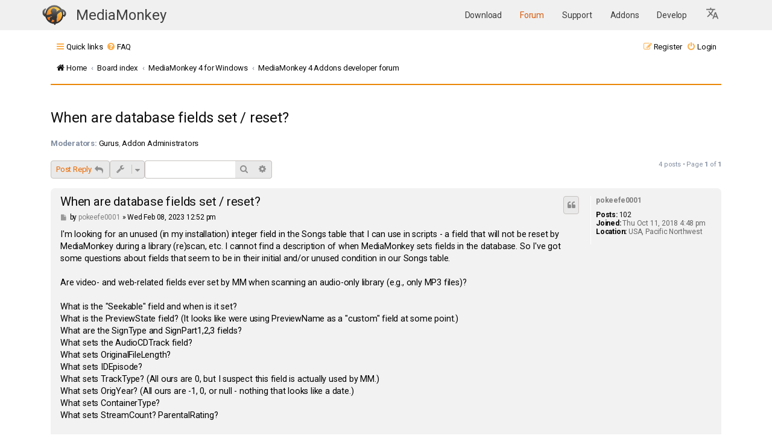

--- FILE ---
content_type: text/html; charset=UTF-8
request_url: https://www.mediamonkey.com/forum/viewtopic.php?p=506332&sid=8c3b4ff776c5b84bf4b43cd4863d9d32
body_size: 7974
content:
<!DOCTYPE html>
<html dir="ltr" lang="en-gb">
<head>
<meta charset="utf-8" />
<meta http-equiv="X-UA-Compatible" content="IE=edge">
<meta name="viewport" content="width=device-width, initial-scale=1" />
<link rel="apple-touch-icon" sizes="64x64" href="/images/apple-icon-60x60.png">
<link rel="apple-touch-icon" sizes="72x72" href="/images/apple-icon-72x72.png">
<link rel="apple-touch-icon" sizes="76x76" href="/images/apple-icon-76x76.png">
<link rel="apple-touch-icon" sizes="114x114" href="/images/apple-icon-114x114.png">
<link rel="apple-touch-icon" sizes="120x120" href="/images/apple-icon-120x120.png">
<link rel="apple-touch-icon" sizes="144x144" href="/images/144.png">
<link rel="icon" type="image/png" sizes="192x192"  href="/images/192.png">
<link rel="icon" type="image/png" sizes="16x16" href="/images/16.png">
<link rel="icon" type="image/png" sizes="20x20" href="/images/20.png">
<link rel="icon" type="image/png" sizes="24x24" href="/images/24.png">
<link rel="icon" type="image/png" sizes="32x32" href="/images/32.png">
<link rel="icon" type="image/png" sizes="64x64" href="/images/64.png">
<link rel="icon" type="image/png" sizes="96x96" href="/images/96.png">
<meta name="theme-color" content="#ffffff">

<title>When are database fields set / reset? - MediaMonkey forum</title>


	<link rel="canonical" href="https://www.mediamonkey.com/forum/viewtopic.php?t=103703">

<!--
	Style name:			Absolution
	Based on style:    prosilver
	Original author:	Tom Beddard ( http://www.subblue.com/ )
	Modified by:		PlanetStyles.net (http://www.planetstyles.net/)

-->

<link href="./assets/css/font-awesome.min.css?assets_version=37" rel="stylesheet">
<link href="./styles/AbsolutionMM2021.v5/theme/stylesheet.css?assets_version=37" rel="stylesheet">
<link href="./styles/AbsolutionMM2021.v5/theme/en/stylesheet.css?assets_version=37" rel="stylesheet">




<!--[if lte IE 9]>
	<link href="./styles/AbsolutionMM2021.v5/theme/tweaks.css?assets_version=37" rel="stylesheet">
<![endif]-->


<link rel="preconnect" href="https://fonts.gstatic.com">
<link href="https://fonts.googleapis.com/css2?family=Roboto:wght@300;400;500;700&display=swap" rel="stylesheet">

<link href="/assets/css/headerOnly.css" rel="stylesheet" />




</head>
<body id="phpbb" class="nojs notouch section-viewtopic ltr ">


<div class="mmHeader">
  <nav class="navbar  fixed-top navbar-expand-lg" color-on-scroll="100" style="position: relative;">
    <div class="container">
      <div class="navbar-translate web-title">
        <a class="navbar-brand" href="/" style="margin-right: 0" aria-label="MediaMonkey home page"><img style="width: 40px; height: 34px; margin-top: -1px" src="/assets/img/logo.png" alt=""/></a>

	<span class="nav-item">
            <a class="nav-link" href="/" id="navbarDropdownTranslate"
              aria-haspopup="true" aria-expanded="false">
              MediaMonkey
            </a>
          </span>

        <button class="navbar-toggler" type="button" data-toggle="collapse" aria-expanded="false"
          aria-label="Toggle navigation">
          <span class="sr-only">Toggle navigation</span>
          <span class="navbar-toggler-icon"></span>
          <span class="navbar-toggler-icon"></span>
          <span class="navbar-toggler-icon"></span>
        </button>
      </div>

      <div class="collapse navbar-collapse">
        <ul class="navbar-nav ml-auto">
          <li class="nav-item">
            <a class="nav-link " href="/download">
              Download            </a>
          </li>
          <li class="nav-item">
            <a class="nav-link highlight" href="/forum/">
              Forum            </a>
          </li>
          <li class="nav-item">
            <a class="nav-link " href="/support/knowledge-base/">
              Support            </a>
          </li>
          <li class="nav-item ">
            <a class="nav-link" href="/addons">
              Addons            </a>
          </li>
          <li class="nav-item ">
            <a class="nav-link" href="/develop">
              Develop            </a>
          </li>

    <li class="nav-item dropdown">
      <a class="nav-link dropdown-toggle" href="#" id="languageDropdown" role="button" data-toggle="dropdown" aria-haspopup="true" aria-expanded="false" aria-label="Select Language">
        <svg xmlns="http://www.w3.org/2000/svg" viewBox="0 0 26 26" fill="currentColor" class="w-6 h-6" style="width:24px; height:24px; fill: #0000008c">
          <!--<path d="M9 0h2v20H9z"/>-->
          <path d="m12.87 15.07-2.54-2.51.03-.03c1.74-1.94 2.98-4.17 3.71-6.53H17V4h-7V2H8v2H1v1.99h11.17C11.5 7.92 10.44 9.75 9 11.35 8.07 10.32 7.3 9.19 6.69 8h-2c.73 1.63 1.73 3.17 2.98 4.56l-5.09 5.02L4 19l5-5 3.11 3.11zM18.5 10h-2L12 22h2l1.12-3h4.75L21 22h2zm-2.62 7 1.62-4.33L19.12 17z"></path>
        </svg>
      </a>
      <div class="dropdown-menu" aria-labelledby="languageDropdown">
                  <a class="dropdown-item nav-link " href="https://cz.mediamonkey.com/forum/viewtopic.php?p=506332&sid=8c3b4ff776c5b84bf4b43cd4863d9d32">
            Čeština          </a>
                  <a class="dropdown-item nav-link " href="https://de.mediamonkey.com/forum/viewtopic.php?p=506332&sid=8c3b4ff776c5b84bf4b43cd4863d9d32">
            Deutsch          </a>
                  <a class="dropdown-item nav-link highlight-item" href="https://en.mediamonkey.com/forum/viewtopic.php?p=506332&sid=8c3b4ff776c5b84bf4b43cd4863d9d32">
            English          </a>
                  <a class="dropdown-item nav-link " href="https://es.mediamonkey.com/forum/viewtopic.php?p=506332&sid=8c3b4ff776c5b84bf4b43cd4863d9d32">
            Español          </a>
                  <a class="dropdown-item nav-link " href="https://fr.mediamonkey.com/forum/viewtopic.php?p=506332&sid=8c3b4ff776c5b84bf4b43cd4863d9d32">
            Français          </a>
                  <a class="dropdown-item nav-link " href="https://it.mediamonkey.com/forum/viewtopic.php?p=506332&sid=8c3b4ff776c5b84bf4b43cd4863d9d32">
            Italiano          </a>
                  <a class="dropdown-item nav-link " href="https://ja.mediamonkey.com/forum/viewtopic.php?p=506332&sid=8c3b4ff776c5b84bf4b43cd4863d9d32">
            日本語          </a>
                  <a class="dropdown-item nav-link " href="https://ko.mediamonkey.com/forum/viewtopic.php?p=506332&sid=8c3b4ff776c5b84bf4b43cd4863d9d32">
            한국어          </a>
                  <a class="dropdown-item nav-link " href="https://nl.mediamonkey.com/forum/viewtopic.php?p=506332&sid=8c3b4ff776c5b84bf4b43cd4863d9d32">
            Nederlands          </a>
                  <a class="dropdown-item nav-link " href="https://pt.mediamonkey.com/forum/viewtopic.php?p=506332&sid=8c3b4ff776c5b84bf4b43cd4863d9d32">
            Português          </a>
                  <a class="dropdown-item nav-link " href="https://zh.mediamonkey.com/forum/viewtopic.php?p=506332&sid=8c3b4ff776c5b84bf4b43cd4863d9d32">
            中文          </a>
              </div>
    </li>
        </ul>
      </div>
    </div>
  </nav>



</div>

<div id="wrap" class="wrap">
	
		<div class="navbar navbar-header" role="navigation">
	<div class="inner">

	<ul id="nav-main" class="nav-main linklist" role="menubar">

		<li id="quick-links" class="quick-links dropdown-container responsive-menu" data-skip-responsive="true">
			<a href="#" class="dropdown-trigger">
				<i class="icon fa-bars fa-fw" aria-hidden="true"></i><span>Quick links</span>
			</a>
			<div class="dropdown">
				<div class="pointer"><div class="pointer-inner"></div></div>
				<ul class="dropdown-contents" role="menu">
					
											<li class="separator"></li>
																									<li>
								<a href="./search.php?search_id=unanswered&amp;sid=5e7d8cdb71103c4959e7f511f5a2dd93" role="menuitem">
									<i class="icon fa-file-o fa-fw icon-gray" aria-hidden="true"></i><span>Unanswered topics</span>
								</a>
							</li>
							<li>
								<a href="./search.php?search_id=active_topics&amp;sid=5e7d8cdb71103c4959e7f511f5a2dd93" role="menuitem">
									<i class="icon fa-file-o fa-fw icon-blue" aria-hidden="true"></i><span>Active topics</span>
								</a>
							</li>
							<li class="separator"></li>
							<li>
								<a href="./search.php?sid=5e7d8cdb71103c4959e7f511f5a2dd93" role="menuitem">
									<i class="icon fa-search fa-fw" aria-hidden="true"></i><span>Search</span>
								</a>
							</li>
					
										<li class="separator"></li>

									</ul>
			</div>
		</li>

				<li data-skip-responsive="true">
			<a href="/forum/app.php/help/faq?sid=5e7d8cdb71103c4959e7f511f5a2dd93" rel="help" title="Frequently Asked Questions" role="menuitem">
				<i class="icon fa-question-circle fa-fw" aria-hidden="true"></i><span>FAQ</span>
			</a>
		</li>
						
			<li class="rightside"  data-skip-responsive="true">
			<a href="./ucp.php?mode=login&amp;redirect=viewtopic.php%3Fp%3D506332&amp;sid=5e7d8cdb71103c4959e7f511f5a2dd93" title="Login" accesskey="x" role="menuitem">
				<i class="icon fa-power-off fa-fw" aria-hidden="true"></i><span>Login</span>
			</a>
		</li>
					<li class="rightside" data-skip-responsive="true">
				<a href="./ucp.php?mode=register&amp;sid=5e7d8cdb71103c4959e7f511f5a2dd93" role="menuitem">
					<i class="icon fa-pencil-square-o  fa-fw" aria-hidden="true"></i><span>Register</span>
				</a>
			</li>
						</ul>

		<ul id="nav-breadcrumbs" class="nav-breadcrumbs linklist navlinks" role="menubar">
				
		
		<li class="breadcrumbs" itemscope itemtype="https://schema.org/BreadcrumbList">

							<span class="crumb" itemtype="https://schema.org/ListItem" itemprop="itemListElement" itemscope><a itemprop="item" href="https://www.mediamonkey.com" data-navbar-reference="home"><i class="icon fa-home fa-fw" aria-hidden="true"></i><span itemprop="name">Home</span></a><meta itemprop="position" content="1" /></span>
			
							<span class="crumb" itemtype="https://schema.org/ListItem" itemprop="itemListElement" itemscope><a itemprop="item" href="./index.php?sid=5e7d8cdb71103c4959e7f511f5a2dd93" accesskey="h" data-navbar-reference="index"><span itemprop="name">Board index</span></a><meta itemprop="position" content="2" /></span>

											
								<span class="crumb" itemtype="https://schema.org/ListItem" itemprop="itemListElement" itemscope data-forum-id="14"><a itemprop="item" href="./viewforum.php?f=14&amp;sid=5e7d8cdb71103c4959e7f511f5a2dd93"><span itemprop="name">MediaMonkey 4 for Windows</span></a><meta itemprop="position" content="3" /></span>
															
								<span class="crumb" itemtype="https://schema.org/ListItem" itemprop="itemListElement" itemscope data-forum-id="19"><a itemprop="item" href="./viewforum.php?f=19&amp;sid=5e7d8cdb71103c4959e7f511f5a2dd93"><span itemprop="name">MediaMonkey 4 Addons developer forum</span></a><meta itemprop="position" content="4" /></span>
							
					</li>

		
					<li class="rightside responsive-search">
				<a href="./search.php?sid=5e7d8cdb71103c4959e7f511f5a2dd93" title="View the advanced search options" role="menuitem">
					<i class="icon fa-search fa-fw" aria-hidden="true"></i><span class="sr-only">Search</span>
				</a>
			</li>
			</ul>
	
	</div>
</div>
	
	<a id="top" class="top-anchor" accesskey="t"></a>

	
	<a id="start_here" class="anchor"></a>
	<div id="page-body" class="page-body" role="main">
		
		
		
<h2 class="topic-title"><a href="./viewtopic.php?t=103703&amp;sid=5e7d8cdb71103c4959e7f511f5a2dd93">When are database fields set / reset?</a></h2>
<!-- NOTE: remove the style="display: none" when you want to have the forum description on the topic body -->
<div style="display: none !important;">This forum is for questions / discussions regarding development of addons / tweaks for MediaMonkey for Windows 4.<br /></div>
<p>
	<strong>Moderators:</strong> <a href="./memberlist.php?mode=group&amp;g=191&amp;sid=5e7d8cdb71103c4959e7f511f5a2dd93">Gurus</a>, <a href="./memberlist.php?mode=group&amp;g=193&amp;sid=5e7d8cdb71103c4959e7f511f5a2dd93">Addon Administrators</a>
</p>


<div class="action-bar bar-top">
	
			<a href="./posting.php?mode=reply&amp;t=103703&amp;sid=5e7d8cdb71103c4959e7f511f5a2dd93" class="button" title="Post a reply">
							<span>Post Reply</span> <i class="icon fa-reply fa-fw" aria-hidden="true"></i>
					</a>
	
			<div class="dropdown-container dropdown-button-control topic-tools">
		<span title="Topic tools" class="button button-secondary dropdown-trigger dropdown-select">
			<i class="icon fa-wrench fa-fw" aria-hidden="true"></i>
			<span class="caret"><i class="icon fa-sort-down fa-fw" aria-hidden="true"></i></span>
		</span>
		<div class="dropdown">
			<div class="pointer"><div class="pointer-inner"></div></div>
			<ul class="dropdown-contents">
																								<li>
					<a href="./memberlist.php?mode=email&amp;t=103703&amp;sid=5e7d8cdb71103c4959e7f511f5a2dd93" title="Email topic">
						<i class="icon fa-envelope-o fa-fw" aria-hidden="true"></i><span>Email topic</span>
					</a>
				</li>
												<li>
					<a href="./viewtopic.php?t=103703&amp;sid=5e7d8cdb71103c4959e7f511f5a2dd93&amp;view=print" title="Print view" accesskey="p">
						<i class="icon fa-print fa-fw" aria-hidden="true"></i><span>Print view</span>
					</a>
				</li>
											</ul>
		</div>
	</div>
	
			<div class="search-box" role="search">
			<form method="get" id="topic-search" action="./search.php?sid=5e7d8cdb71103c4959e7f511f5a2dd93">
			<fieldset>
				<input class="inputbox search tiny"  type="search" name="keywords" id="search_keywords" size="20" placeholder="Search this topic…" />
				<button class="button button-search" type="submit" title="Search">
					<i class="icon fa-search fa-fw" aria-hidden="true"></i><span class="sr-only">Search</span>
				</button>
				<a href="./search.php?sid=5e7d8cdb71103c4959e7f511f5a2dd93" class="button button-search-end" title="Advanced search">
					<i class="icon fa-cog fa-fw" aria-hidden="true"></i><span class="sr-only">Advanced search</span>
				</a>
				<input type="hidden" name="t" value="103703" />
<input type="hidden" name="sf" value="msgonly" />
<input type="hidden" name="sid" value="5e7d8cdb71103c4959e7f511f5a2dd93" />

			</fieldset>
			</form>
		</div>
	
			<div class="pagination">
			4 posts
							&bull; Page <strong>1</strong> of <strong>1</strong>
					</div>
		</div>




			<div id="p506324" class="post has-profile bg2">
		<div class="inner">

		<dl class="postprofile" id="profile506324">
			<dt class="no-profile-rank no-avatar">
				<div class="avatar-container">
																			</div>
								<a href="./memberlist.php?mode=viewprofile&amp;u=98006&amp;sid=5e7d8cdb71103c4959e7f511f5a2dd93" class="username">pokeefe0001</a>							</dt>

									
		<dd class="profile-posts"><strong>Posts:</strong> <a href="./search.php?author_id=98006&amp;sr=posts&amp;sid=5e7d8cdb71103c4959e7f511f5a2dd93">102</a></dd>		<dd class="profile-joined"><strong>Joined:</strong> Thu Oct 11, 2018 4:48 pm</dd>		
		
											<dd class="profile-custom-field profile-phpbb_location"><strong>Location:</strong> USA, Pacific Northwest</dd>
							
						
		</dl>

		<div class="postbody">
						<div id="post_content506324">

					<h3 class="first">
						<a href="./viewtopic.php?p=506324&amp;sid=5e7d8cdb71103c4959e7f511f5a2dd93#p506324">When are database fields set / reset?</a>
		</h3>

													<ul class="post-buttons">
																																									<li>
							<a href="./posting.php?mode=quote&amp;p=506324&amp;sid=5e7d8cdb71103c4959e7f511f5a2dd93" title="Reply with quote" class="button button-icon-only">
								<i class="icon fa-quote-left fa-fw" aria-hidden="true"></i><span class="sr-only">Quote</span>
							</a>
						</li>
														</ul>
							
						<p class="author">
									<a class="unread" href="./viewtopic.php?p=506324&amp;sid=5e7d8cdb71103c4959e7f511f5a2dd93#p506324" title="Post">
						<i class="icon fa-file fa-fw icon-lightgray icon-md" aria-hidden="true"></i><span class="sr-only">Post</span>
					</a>
								<span class="responsive-hide">by <strong><a href="./memberlist.php?mode=viewprofile&amp;u=98006&amp;sid=5e7d8cdb71103c4959e7f511f5a2dd93" class="username">pokeefe0001</a></strong> &raquo; </span><time datetime="2023-02-08T17:52:39+00:00">Wed Feb 08, 2023 12:52 pm</time>
			</p>
			
			
			
			
			<div class="content">I'm looking for an unused (in my installation) integer field in the Songs table that I can use in scripts - a field that will not be reset by MediaMonkey during a library (re)scan, etc.  I cannot find a description of when MediaMonkey sets fields in the database.  So I've got some questions about fields that seem to be in their initial and/or unused condition in our Songs table.<br>
<br>
Are video- and web-related fields ever set by MM when scanning an audio-only library (e.g., only MP3 files)?<br>
<br>
What is the "Seekable" field and when is it set?<br>
What is the PreviewState field?  (It looks like were using PreviewName as a "custom" field at some point.)<br>
What are the SignType and SignPart1,2,3 fields?<br>
What sets the AudioCDTrack field?<br>
What sets OriginalFileLength? <br>
What sets IDEpisode?<br>
What sets TrackType?  (All ours are 0, but I suspect this field is actually used by MM.)<br>
What sets OrigYear?  (All ours are -1, 0, or null - nothing that looks like a date.)<br>
What sets ContainerType?<br>
What sets StreamCount?  ParentalRating?<br>
<br>
(And yes, I know I could use a "Custom" field, but we are already using 4 of them, and I think they are character rather than integer fields.)</div>

			
			
									
						
							<div id="sig506324" class="signature">MMV4 (1919) Portable<br>
MMW5 (2024.1.0.3113) Portable<br>
Multiple Win11 x64 23H2<br>
Multiple Win10 x32, unknown builds</div>			
						</div>

		</div>

				<div class="back2top">
						<a href="#top" class="top" title="Top">
				<i class="icon fa-chevron-circle-up fa-fw icon-gray" aria-hidden="true"></i>
				<span class="sr-only">Top</span>
			</a>
					</div>
		
		</div>
	</div>

				<div id="p506331" class="post has-profile bg1">
		<div class="inner">

		<dl class="postprofile" id="profile506331">
			<dt class="no-profile-rank no-avatar">
				<div class="avatar-container">
																			</div>
								<a href="./memberlist.php?mode=viewprofile&amp;u=262&amp;sid=5e7d8cdb71103c4959e7f511f5a2dd93" style="color: #00AA00;" class="username-coloured">Lowlander</a>							</dt>

									
		<dd class="profile-posts"><strong>Posts:</strong> <a href="./search.php?author_id=262&amp;sr=posts&amp;sid=5e7d8cdb71103c4959e7f511f5a2dd93">59169</a></dd>		<dd class="profile-joined"><strong>Joined:</strong> Sat Sep 06, 2003 5:53 pm</dd>		
		
						
						
		</dl>

		<div class="postbody">
						<div id="post_content506331">

					<h3 >
						<a href="./viewtopic.php?p=506331&amp;sid=5e7d8cdb71103c4959e7f511f5a2dd93#p506331">Re: When are database fields set / reset?</a>
		</h3>

													<ul class="post-buttons">
																																									<li>
							<a href="./posting.php?mode=quote&amp;p=506331&amp;sid=5e7d8cdb71103c4959e7f511f5a2dd93" title="Reply with quote" class="button button-icon-only">
								<i class="icon fa-quote-left fa-fw" aria-hidden="true"></i><span class="sr-only">Quote</span>
							</a>
						</li>
														</ul>
							
						<p class="author">
									<a class="unread" href="./viewtopic.php?p=506331&amp;sid=5e7d8cdb71103c4959e7f511f5a2dd93#p506331" title="Post">
						<i class="icon fa-file fa-fw icon-lightgray icon-md" aria-hidden="true"></i><span class="sr-only">Post</span>
					</a>
								<span class="responsive-hide">by <strong><a href="./memberlist.php?mode=viewprofile&amp;u=262&amp;sid=5e7d8cdb71103c4959e7f511f5a2dd93" style="color: #00AA00;" class="username-coloured">Lowlander</a></strong> &raquo; </span><time datetime="2023-02-08T19:09:11+00:00">Wed Feb 08, 2023 2:09 pm</time>
			</p>
			
			
			
			
			<div class="content"><a href="https://www.mediamonkey.com/download" class="postlink">MediaMonkey 5</a> has 10 Custom fields as well as Extended tags, but custom tags still aren't integer.</div>

			
			
									
						
							<div id="sig506331" class="signature"><span style="color:orange"><a href="https://www.mediamonkey.com/support/knowledge-base/mediamonkey-general/download-mediamonkey/" class="postlink">Download MediaMonkey</a> ♪ <a href="https://www.mediamonkey.com/support/knowledge-base/purchasing-licensing-mediamonkey-for-windows/retrieve-a-lost-license-key/" class="postlink">License</a> ♪ <a href="https://www.mediamonkey.com/support/knowledge-base/" class="postlink">Knowledge Base</a> ♪ <a href="https://www.mediamonkey.com/wiki/index.php/WebHelp:Content" class="postlink">MediaMonkey for Windows 2024 Help</a> ♪ <a href="https://www.mediamonkey.com/wiki/WebHelp:MMA_Content/2.0" class="postlink">MediaMonkey for Android Help</a></span><br>
<br>
<strong class="text-strong"><span style="color:red">Low</span><span style="color:white">lan</span><span style="color:blue">der</span></strong> <span style="color:orange">(MediaMonkey user since 2003)</span></div>			
						</div>

		</div>

				<div class="back2top">
						<a href="#top" class="top" title="Top">
				<i class="icon fa-chevron-circle-up fa-fw icon-gray" aria-hidden="true"></i>
				<span class="sr-only">Top</span>
			</a>
					</div>
		
		</div>
	</div>

				<div id="p506332" class="post has-profile bg2">
		<div class="inner">

		<dl class="postprofile" id="profile506332">
			<dt class="no-profile-rank no-avatar">
				<div class="avatar-container">
																			</div>
								<a href="./memberlist.php?mode=viewprofile&amp;u=98006&amp;sid=5e7d8cdb71103c4959e7f511f5a2dd93" class="username">pokeefe0001</a>							</dt>

									
		<dd class="profile-posts"><strong>Posts:</strong> <a href="./search.php?author_id=98006&amp;sr=posts&amp;sid=5e7d8cdb71103c4959e7f511f5a2dd93">102</a></dd>		<dd class="profile-joined"><strong>Joined:</strong> Thu Oct 11, 2018 4:48 pm</dd>		
		
											<dd class="profile-custom-field profile-phpbb_location"><strong>Location:</strong> USA, Pacific Northwest</dd>
							
						
		</dl>

		<div class="postbody">
						<div id="post_content506332">

					<h3 >
						<a href="./viewtopic.php?p=506332&amp;sid=5e7d8cdb71103c4959e7f511f5a2dd93#p506332">Re: When are database fields set / reset?</a>
		</h3>

													<ul class="post-buttons">
																																									<li>
							<a href="./posting.php?mode=quote&amp;p=506332&amp;sid=5e7d8cdb71103c4959e7f511f5a2dd93" title="Reply with quote" class="button button-icon-only">
								<i class="icon fa-quote-left fa-fw" aria-hidden="true"></i><span class="sr-only">Quote</span>
							</a>
						</li>
														</ul>
							
						<p class="author">
									<a class="unread" href="./viewtopic.php?p=506332&amp;sid=5e7d8cdb71103c4959e7f511f5a2dd93#p506332" title="Post">
						<i class="icon fa-file fa-fw icon-lightgray icon-md" aria-hidden="true"></i><span class="sr-only">Post</span>
					</a>
								<span class="responsive-hide">by <strong><a href="./memberlist.php?mode=viewprofile&amp;u=98006&amp;sid=5e7d8cdb71103c4959e7f511f5a2dd93" class="username">pokeefe0001</a></strong> &raquo; </span><time datetime="2023-02-08T19:36:06+00:00">Wed Feb 08, 2023 2:36 pm</time>
			</p>
			
			
			
			
			<div class="content">I haven't looked at MediaMonkey v5 for a year or so, but it was a non-starter then.
<ul><li>For a couple of the computer-phobic people in our non-profit group using our MediaMonkey, any changes in MM's look and feel  requires retraining.</li></ul>
<ul><li>For the untrained person (i.e., me) doing our MM custoimization, redoing the VBS scripts in JS is not worth it.</li></ul>
For the mean time (and probably until we stop using MediaMonkey) we're stuck on MMW4.  So my question still stands: under what circumstances will MM change those fields I asked about?</div>

			
			
									
						
							<div id="sig506332" class="signature">MMV4 (1919) Portable<br>
MMW5 (2024.1.0.3113) Portable<br>
Multiple Win11 x64 23H2<br>
Multiple Win10 x32, unknown builds</div>			
						</div>

		</div>

				<div class="back2top">
						<a href="#top" class="top" title="Top">
				<i class="icon fa-chevron-circle-up fa-fw icon-gray" aria-hidden="true"></i>
				<span class="sr-only">Top</span>
			</a>
					</div>
		
		</div>
	</div>

				<div id="p506349" class="post has-profile bg1">
		<div class="inner">

		<dl class="postprofile" id="profile506349">
			<dt class="no-profile-rank no-avatar">
				<div class="avatar-container">
																			</div>
								<a href="./memberlist.php?mode=viewprofile&amp;u=7319&amp;sid=5e7d8cdb71103c4959e7f511f5a2dd93" class="username">Ludek</a>							</dt>

									
		<dd class="profile-posts"><strong>Posts:</strong> <a href="./search.php?author_id=7319&amp;sr=posts&amp;sid=5e7d8cdb71103c4959e7f511f5a2dd93">5114</a></dd>		<dd class="profile-joined"><strong>Joined:</strong> Fri Mar 09, 2007 9:00 am</dd>		
		
						
						
		</dl>

		<div class="postbody">
						<div id="post_content506349">

					<h3 >
						<a href="./viewtopic.php?p=506349&amp;sid=5e7d8cdb71103c4959e7f511f5a2dd93#p506349">Re: When are database fields set / reset?</a>
		</h3>

													<ul class="post-buttons">
																																									<li>
							<a href="./posting.php?mode=quote&amp;p=506349&amp;sid=5e7d8cdb71103c4959e7f511f5a2dd93" title="Reply with quote" class="button button-icon-only">
								<i class="icon fa-quote-left fa-fw" aria-hidden="true"></i><span class="sr-only">Quote</span>
							</a>
						</li>
														</ul>
							
						<p class="author">
									<a class="unread" href="./viewtopic.php?p=506349&amp;sid=5e7d8cdb71103c4959e7f511f5a2dd93#p506349" title="Post">
						<i class="icon fa-file fa-fw icon-lightgray icon-md" aria-hidden="true"></i><span class="sr-only">Post</span>
					</a>
								<span class="responsive-hide">by <strong><a href="./memberlist.php?mode=viewprofile&amp;u=7319&amp;sid=5e7d8cdb71103c4959e7f511f5a2dd93" class="username">Ludek</a></strong> &raquo; </span><time datetime="2023-02-09T10:37:36+00:00">Thu Feb 09, 2023 5:37 am</time>
			</p>
			
			
			
			
			<div class="content">All the mentioned fields have a purpose.  Why don't you add a new integer column to the Songs table with a specific name (to be sure that it will be used exclusivelly by your script) ?</div>

			
			
									
						
							<div id="sig506349" class="signature">Ludek<br>
<br>
Developer: <a href="http://www.mediamonkey.com" class="postlink">http://www.mediamonkey.com</a></div>			
						</div>

		</div>

				<div class="back2top">
						<a href="#top" class="top" title="Top">
				<i class="icon fa-chevron-circle-up fa-fw icon-gray" aria-hidden="true"></i>
				<span class="sr-only">Top</span>
			</a>
					</div>
		
		</div>
	</div>

	

	<div class="action-bar bar-bottom">
	
			<a href="./posting.php?mode=reply&amp;t=103703&amp;sid=5e7d8cdb71103c4959e7f511f5a2dd93" class="button" title="Post a reply">
							<span>Post Reply</span> <i class="icon fa-reply fa-fw" aria-hidden="true"></i>
					</a>
		
		<div class="dropdown-container dropdown-button-control topic-tools">
		<span title="Topic tools" class="button button-secondary dropdown-trigger dropdown-select">
			<i class="icon fa-wrench fa-fw" aria-hidden="true"></i>
			<span class="caret"><i class="icon fa-sort-down fa-fw" aria-hidden="true"></i></span>
		</span>
		<div class="dropdown">
			<div class="pointer"><div class="pointer-inner"></div></div>
			<ul class="dropdown-contents">
																								<li>
					<a href="./memberlist.php?mode=email&amp;t=103703&amp;sid=5e7d8cdb71103c4959e7f511f5a2dd93" title="Email topic">
						<i class="icon fa-envelope-o fa-fw" aria-hidden="true"></i><span>Email topic</span>
					</a>
				</li>
												<li>
					<a href="./viewtopic.php?t=103703&amp;sid=5e7d8cdb71103c4959e7f511f5a2dd93&amp;view=print" title="Print view" accesskey="p">
						<i class="icon fa-print fa-fw" aria-hidden="true"></i><span>Print view</span>
					</a>
				</li>
											</ul>
		</div>
	</div>

			<form method="post" action="./viewtopic.php?t=103703&amp;sid=5e7d8cdb71103c4959e7f511f5a2dd93">
		<div class="dropdown-container dropdown-container-left dropdown-button-control sort-tools">
	<span title="Display and sorting options" class="button button-secondary dropdown-trigger dropdown-select">
		<i class="icon fa-sort-amount-asc fa-fw" aria-hidden="true"></i>
		<span class="caret"><i class="icon fa-sort-down fa-fw" aria-hidden="true"></i></span>
	</span>
	<div class="dropdown hidden">
		<div class="pointer"><div class="pointer-inner"></div></div>
		<div class="dropdown-contents">
			<fieldset class="display-options">
							<label>Display: <select name="st" id="st"><option value="0" selected="selected">All posts</option><option value="1">1 day</option><option value="7">7 days</option><option value="14">2 weeks</option><option value="30">1 month</option><option value="90">3 months</option><option value="180">6 months</option><option value="365">1 year</option></select></label>
								<label>Sort by: <select name="sk" id="sk"><option value="a">Author</option><option value="t" selected="selected">Post time</option><option value="s">Subject</option></select></label>
				<label>Direction: <select name="sd" id="sd"><option value="a" selected="selected">Ascending</option><option value="d">Descending</option></select></label>
								<hr class="dashed" />
				<input type="submit" class="button2" name="sort" value="Go" />
						</fieldset>
		</div>
	</div>
</div>
		</form>
	
	
	
			<div class="pagination">
			4 posts
							&bull; Page <strong>1</strong> of <strong>1</strong>
					</div>
	</div>


<div class="action-bar actions-jump">
		<p class="jumpbox-return">
		<a href="./viewforum.php?f=19&amp;sid=5e7d8cdb71103c4959e7f511f5a2dd93" class="left-box arrow-left" accesskey="r">
			<i class="icon fa-angle-left fa-fw icon-black" aria-hidden="true"></i><span>Return to “MediaMonkey 4 Addons developer forum”</span>
		</a>
	</p>
	
		<div class="jumpbox dropdown-container dropdown-container-right dropdown-up dropdown-left dropdown-button-control" id="jumpbox">
			<span title="Jump to" class="button button-secondary dropdown-trigger dropdown-select">
				<span>Jump to</span>
				<span class="caret"><i class="icon fa-sort-down fa-fw" aria-hidden="true"></i></span>
			</span>
		<div class="dropdown">
			<div class="pointer"><div class="pointer-inner"></div></div>
			<ul class="dropdown-contents">
																				<li><a href="./viewforum.php?f=29&amp;sid=5e7d8cdb71103c4959e7f511f5a2dd93" class="jumpbox-cat-link"> <span> MediaMonkey for Windows (v5 / 2024)</span></a></li>
																<li><a href="./viewforum.php?f=33&amp;sid=5e7d8cdb71103c4959e7f511f5a2dd93" class="jumpbox-sub-link"><span class="spacer"></span> <span>&#8627; &nbsp; Need Help - MMW</span></a></li>
																<li><a href="./viewforum.php?f=30&amp;sid=5e7d8cdb71103c4959e7f511f5a2dd93" class="jumpbox-sub-link"><span class="spacer"></span> <span>&#8627; &nbsp; Beta testing, bugs, and feature requests - MMW 2024</span></a></li>
																<li><a href="./viewforum.php?f=32&amp;sid=5e7d8cdb71103c4959e7f511f5a2dd93" class="jumpbox-sub-link"><span class="spacer"></span> <span>&#8627; &nbsp; Need Help with MMW Addons?</span></a></li>
																<li><a href="./viewforum.php?f=27&amp;sid=5e7d8cdb71103c4959e7f511f5a2dd93" class="jumpbox-sub-link"><span class="spacer"></span> <span>&#8627; &nbsp; MediaMonkey for Windows developer forum</span></a></li>
																<li><a href="./viewforum.php?f=31&amp;sid=5e7d8cdb71103c4959e7f511f5a2dd93" class="jumpbox-sub-link"><span class="spacer"></span> <span>&#8627; &nbsp; Alpha testing, bugs, and feature requests (MM Server)</span></a></li>
																<li><a href="./viewforum.php?f=25&amp;sid=5e7d8cdb71103c4959e7f511f5a2dd93" class="jumpbox-cat-link"> <span> MediaMonkey for Android</span></a></li>
																<li><a href="./viewforum.php?f=26&amp;sid=5e7d8cdb71103c4959e7f511f5a2dd93" class="jumpbox-sub-link"><span class="spacer"></span> <span>&#8627; &nbsp; Need help (mma)</span></a></li>
																<li><a href="./viewforum.php?f=21&amp;sid=5e7d8cdb71103c4959e7f511f5a2dd93" class="jumpbox-sub-link"><span class="spacer"></span> <span>&#8627; &nbsp; Beta Testing, Bugs &amp; Feature requests (mma)</span></a></li>
																<li><a href="./viewforum.php?f=15&amp;sid=5e7d8cdb71103c4959e7f511f5a2dd93" class="jumpbox-cat-link"> <span> General Discussions</span></a></li>
																<li><a href="./viewforum.php?f=3&amp;sid=5e7d8cdb71103c4959e7f511f5a2dd93" class="jumpbox-sub-link"><span class="spacer"></span> <span>&#8627; &nbsp; News and Other Stuff</span></a></li>
																<li><a href="./viewforum.php?f=11&amp;sid=5e7d8cdb71103c4959e7f511f5a2dd93" class="jumpbox-sub-link"><span class="spacer"></span> <span>&#8627; &nbsp; Off Topic</span></a></li>
																<li><a href="./viewforum.php?f=16&amp;sid=5e7d8cdb71103c4959e7f511f5a2dd93" class="jumpbox-cat-link"> <span> Foreign Language Discussions</span></a></li>
																<li><a href="./viewforum.php?f=10&amp;sid=5e7d8cdb71103c4959e7f511f5a2dd93" class="jumpbox-sub-link"><span class="spacer"></span> <span>&#8627; &nbsp; Deutsches Forum</span></a></li>
																<li><a href="./viewforum.php?f=13&amp;sid=5e7d8cdb71103c4959e7f511f5a2dd93" class="jumpbox-sub-link"><span class="spacer"></span> <span>&#8627; &nbsp; Forum Francais</span></a></li>
																<li><a href="./viewforum.php?f=17&amp;sid=5e7d8cdb71103c4959e7f511f5a2dd93" class="jumpbox-cat-link"> <span> Contributions</span></a></li>
																<li><a href="./viewforum.php?f=8&amp;sid=5e7d8cdb71103c4959e7f511f5a2dd93" class="jumpbox-sub-link"><span class="spacer"></span> <span>&#8627; &nbsp; Localization</span></a></li>
																<li><a href="./viewforum.php?f=9&amp;sid=5e7d8cdb71103c4959e7f511f5a2dd93" class="jumpbox-sub-link"><span class="spacer"></span> <span>&#8627; &nbsp; Artwork</span></a></li>
																<li><a href="./viewforum.php?f=14&amp;sid=5e7d8cdb71103c4959e7f511f5a2dd93" class="jumpbox-cat-link"> <span> MediaMonkey 4 for Windows</span></a></li>
																<li><a href="./viewforum.php?f=6&amp;sid=5e7d8cdb71103c4959e7f511f5a2dd93" class="jumpbox-sub-link"><span class="spacer"></span> <span>&#8627; &nbsp; MediaMonkey for Windows 4 Beta Testing</span></a></li>
																<li><a href="./viewforum.php?f=1&amp;sid=5e7d8cdb71103c4959e7f511f5a2dd93" class="jumpbox-sub-link"><span class="spacer"></span> <span>&#8627; &nbsp; Need Help? (MMW4)</span></a></li>
																<li><a href="./viewforum.php?f=12&amp;sid=5e7d8cdb71103c4959e7f511f5a2dd93" class="jumpbox-sub-link"><span class="spacer"></span> <span>&#8627; &nbsp; Need Help with Device Synchronization? (MMW4)</span></a></li>
																<li><a href="./viewforum.php?f=20&amp;sid=5e7d8cdb71103c4959e7f511f5a2dd93" class="jumpbox-sub-link"><span class="spacer"></span> <span>&#8627; &nbsp; Need Help with UPnP / DLNA ? (MMW4)</span></a></li>
																<li><a href="./viewforum.php?f=2&amp;sid=5e7d8cdb71103c4959e7f511f5a2dd93" class="jumpbox-sub-link"><span class="spacer"></span> <span>&#8627; &nbsp; Need Help with Addons? (MMW4)</span></a></li>
																<li><a href="./viewforum.php?f=7&amp;sid=5e7d8cdb71103c4959e7f511f5a2dd93" class="jumpbox-sub-link"><span class="spacer"></span> <span>&#8627; &nbsp; Bug Reports (MMW4)</span></a></li>
																<li><a href="./viewforum.php?f=4&amp;sid=5e7d8cdb71103c4959e7f511f5a2dd93" class="jumpbox-sub-link"><span class="spacer"></span> <span>&#8627; &nbsp; Wishlist (MMW4)</span></a></li>
																<li><a href="./viewforum.php?f=19&amp;sid=5e7d8cdb71103c4959e7f511f5a2dd93" class="jumpbox-sub-link"><span class="spacer"></span> <span>&#8627; &nbsp; MediaMonkey 4 Addons developer forum</span></a></li>
																<li><a href="./viewforum.php?f=23&amp;sid=5e7d8cdb71103c4959e7f511f5a2dd93" class="jumpbox-cat-link"> <span> MediaMonkey for Windows 8/RT (metro) - LEGACY</span></a></li>
																<li><a href="./viewforum.php?f=22&amp;sid=5e7d8cdb71103c4959e7f511f5a2dd93" class="jumpbox-sub-link"><span class="spacer"></span> <span>&#8627; &nbsp; Need help? (mm8)</span></a></li>
																<li><a href="./viewforum.php?f=24&amp;sid=5e7d8cdb71103c4959e7f511f5a2dd93" class="jumpbox-sub-link"><span class="spacer"></span> <span>&#8627; &nbsp; Bug Reports (mm8)</span></a></li>
											</ul>
		</div>
	</div>

	</div>




			</div>


<div id="page-footer" class="page-footer" role="contentinfo">
	<div class="navbar" role="navigation">
	<div class="inner">

	<ul id="nav-footer" class="nav-footer linklist" role="menubar">
		<li class="breadcrumbs">
							<span class="crumb"><a href="https://www.mediamonkey.com" data-navbar-reference="home"><i class="icon fa-home fa-fw" aria-hidden="true"></i><span>Home</span></a></span>									<span class="crumb"><a href="./index.php?sid=5e7d8cdb71103c4959e7f511f5a2dd93" data-navbar-reference="index"><span>Board index</span></a></span>					</li>
		
				<li class="rightside">All times are <span title="UTC-5">UTC-05:00</span></li>
							<li class="rightside">
				<a href="/forum/app.php/user/delete_cookies?sid=5e7d8cdb71103c4959e7f511f5a2dd93" data-ajax="true" data-refresh="true" role="menuitem">
					<i class="icon fa-trash fa-fw" aria-hidden="true"></i><span>Delete cookies</span>
				</a>
			</li>
														</ul>

	</div>
</div>


	<div id="darkenwrapper" class="darkenwrapper" data-ajax-error-title="AJAX error" data-ajax-error-text="Something went wrong when processing your request." data-ajax-error-text-abort="User aborted request." data-ajax-error-text-timeout="Your request timed out; please try again." data-ajax-error-text-parsererror="Something went wrong with the request and the server returned an invalid reply.">
		<div id="darken" class="darken">&nbsp;</div>
	</div>

	<div id="phpbb_alert" class="phpbb_alert" data-l-err="Error" data-l-timeout-processing-req="Request timed out.">
		<a href="#" class="alert_close">
			<i class="icon fa-times-circle fa-fw" aria-hidden="true"></i>
		</a>
		<h3 class="alert_title">&nbsp;</h3><p class="alert_text"></p>
	</div>
	<div id="phpbb_confirm" class="phpbb_alert">
		<a href="#" class="alert_close">
			<i class="icon fa-times-circle fa-fw" aria-hidden="true"></i>
		</a>
		<div class="alert_text"></div>
	</div>
</div>

</div>

<div class="copyright">
	<br />
		<p class="footer-row">
		<span class="footer-copyright">Powered by <a href="https://www.phpbb.com/">phpBB</a>&reg; Forum Software &copy; phpBB Limited</span>
	</p>
		</div>

<div class="mmHeader">
  <footer class="footer footer-default">
    <div class="container">
      <div class="float-left">
        <a href="https://www.ventismedia.com">
          &copy; 2000-2026 Ventis Media Inc.
        </a>
      </div>
      <div class="float-right">
        <a href="/privacy">
          Privacy Policy        </a>
      </div>
    </div>
  </footer>

</div>

<script src="./assets/javascript/jquery-3.7.1.min.js?assets_version=37"></script>
<script src="./assets/javascript/core.js?assets_version=37"></script>


<script type="text/javascript">
(function($) {  // Avoid conflicts with other libraries

'use strict';
	
	phpbb.addAjaxCallback('reporttosfs', function(data) {
		if (data.postid !== "undefined") {
			$('#sfs' + data.postid).hide();
			phpbb.closeDarkenWrapper(5000);
		}
	});

})(jQuery);
</script>
<script src="./styles/prosilver/template/forum_fn.js?assets_version=37"></script>
<script src="./styles/prosilver/template/ajax.js?assets_version=37"></script>


<script type="text/javascript">
	// Add user icon in front of forumlist mods
	$("span.forumlist_mods a").each(function(i) {
		$(this).prepend("<i class='icon fa-shield fa-fw'></i>");
	});
	// Remove the comma seperator
	$("span.forumlist_mods").each(function() {
		$(this).html($(this).html().replace(/,/g , ''));
	});
</script>


</body>
</html>
